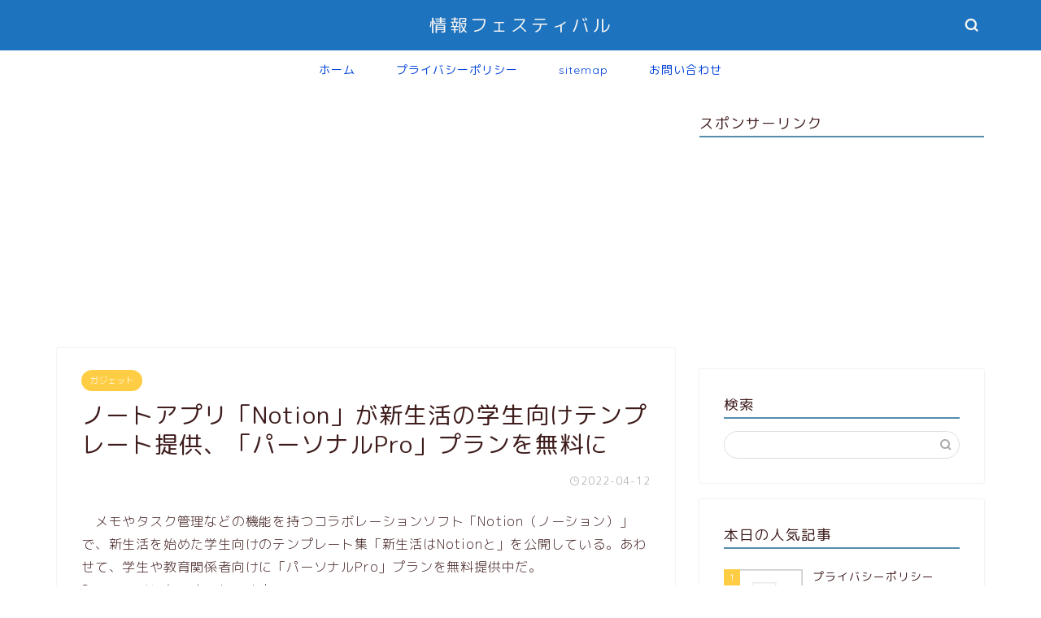

--- FILE ---
content_type: text/html; charset=UTF-8
request_url: https://njokifestival.com/?p=20586
body_size: 13968
content:
<!DOCTYPE html>
<html lang="ja">
<head prefix="og: http://ogp.me/ns# fb: http://ogp.me/ns/fb# article: http://ogp.me/ns/article#">
<meta charset="utf-8">
<meta http-equiv="X-UA-Compatible" content="IE=edge">
<meta name="viewport" content="width=device-width, initial-scale=1">
<!-- ここからOGP -->
<meta property="og:type" content="blog">
<meta property="og:title" content="ノートアプリ「Notion」が新生活の学生向けテンプレート提供、「パーソナルPro」プランを無料に　｜情報フェスティバル"> 
<meta property="og:url" content="https://njokifestival.com/?p=20586"> 
<meta property="og:description" content="　メモやタスク管理などの機能を持つコラボレーションソフト「Notion（ノーション）」で、新生活を始めた学生向けのテンプ"> 
<meta property="og:image" content="https://njokifestival.com/wp-content/themes/jin/img/noimg.png">
<meta property="og:site_name" content="情報フェスティバル">
<meta property="fb:admins" content="">
<meta name="twitter:card" content="summary">
<!-- ここまでOGP --> 

<meta name="description" itemprop="description" content="　メモやタスク管理などの機能を持つコラボレーションソフト「Notion（ノーション）」で、新生活を始めた学生向けのテンプ" >

<title>ノートアプリ「Notion」が新生活の学生向けテンプレート提供、「パーソナルPro」プランを無料に　｜情報フェスティバル</title>
<link rel='dns-prefetch' href='//ajax.googleapis.com' />
<link rel='dns-prefetch' href='//cdnjs.cloudflare.com' />
<link rel='dns-prefetch' href='//use.fontawesome.com' />
<link rel='dns-prefetch' href='//s.w.org' />
<link rel="alternate" type="application/rss+xml" title="情報フェスティバル &raquo; フィード" href="https://njokifestival.com/?feed=rss2" />
<link rel="alternate" type="application/rss+xml" title="情報フェスティバル &raquo; コメントフィード" href="https://njokifestival.com/?feed=comments-rss2" />
<link rel="alternate" type="application/rss+xml" title="情報フェスティバル &raquo; ノートアプリ「Notion」が新生活の学生向けテンプレート提供、「パーソナルPro」プランを無料に　 のコメントのフィード" href="https://njokifestival.com/?feed=rss2&#038;p=20586" />
		<script type="text/javascript">
			window._wpemojiSettings = {"baseUrl":"https:\/\/s.w.org\/images\/core\/emoji\/12.0.0-1\/72x72\/","ext":".png","svgUrl":"https:\/\/s.w.org\/images\/core\/emoji\/12.0.0-1\/svg\/","svgExt":".svg","source":{"concatemoji":"https:\/\/njokifestival.com\/wp-includes\/js\/wp-emoji-release.min.js?ver=5.4.18"}};
			/*! This file is auto-generated */
			!function(e,a,t){var n,r,o,i=a.createElement("canvas"),p=i.getContext&&i.getContext("2d");function s(e,t){var a=String.fromCharCode;p.clearRect(0,0,i.width,i.height),p.fillText(a.apply(this,e),0,0);e=i.toDataURL();return p.clearRect(0,0,i.width,i.height),p.fillText(a.apply(this,t),0,0),e===i.toDataURL()}function c(e){var t=a.createElement("script");t.src=e,t.defer=t.type="text/javascript",a.getElementsByTagName("head")[0].appendChild(t)}for(o=Array("flag","emoji"),t.supports={everything:!0,everythingExceptFlag:!0},r=0;r<o.length;r++)t.supports[o[r]]=function(e){if(!p||!p.fillText)return!1;switch(p.textBaseline="top",p.font="600 32px Arial",e){case"flag":return s([127987,65039,8205,9895,65039],[127987,65039,8203,9895,65039])?!1:!s([55356,56826,55356,56819],[55356,56826,8203,55356,56819])&&!s([55356,57332,56128,56423,56128,56418,56128,56421,56128,56430,56128,56423,56128,56447],[55356,57332,8203,56128,56423,8203,56128,56418,8203,56128,56421,8203,56128,56430,8203,56128,56423,8203,56128,56447]);case"emoji":return!s([55357,56424,55356,57342,8205,55358,56605,8205,55357,56424,55356,57340],[55357,56424,55356,57342,8203,55358,56605,8203,55357,56424,55356,57340])}return!1}(o[r]),t.supports.everything=t.supports.everything&&t.supports[o[r]],"flag"!==o[r]&&(t.supports.everythingExceptFlag=t.supports.everythingExceptFlag&&t.supports[o[r]]);t.supports.everythingExceptFlag=t.supports.everythingExceptFlag&&!t.supports.flag,t.DOMReady=!1,t.readyCallback=function(){t.DOMReady=!0},t.supports.everything||(n=function(){t.readyCallback()},a.addEventListener?(a.addEventListener("DOMContentLoaded",n,!1),e.addEventListener("load",n,!1)):(e.attachEvent("onload",n),a.attachEvent("onreadystatechange",function(){"complete"===a.readyState&&t.readyCallback()})),(n=t.source||{}).concatemoji?c(n.concatemoji):n.wpemoji&&n.twemoji&&(c(n.twemoji),c(n.wpemoji)))}(window,document,window._wpemojiSettings);
		</script>
		<style type="text/css">
img.wp-smiley,
img.emoji {
	display: inline !important;
	border: none !important;
	box-shadow: none !important;
	height: 1em !important;
	width: 1em !important;
	margin: 0 .07em !important;
	vertical-align: -0.1em !important;
	background: none !important;
	padding: 0 !important;
}
</style>
	<link rel='stylesheet' id='wp-block-library-css'  href='https://njokifestival.com/wp-includes/css/dist/block-library/style.min.css?ver=5.4.18' type='text/css' media='all' />
<style id='wp-block-library-inline-css' type='text/css'>
.has-text-align-justify{text-align:justify;}
</style>
<link rel='stylesheet' id='quads-style-css-css'  href='https://njokifestival.com/wp-content/plugins/quick-adsense-reloaded/includes/gutenberg/dist/blocks.style.build.css?ver=2.0.1' type='text/css' media='all' />
<link rel='stylesheet' id='contact-form-7-css'  href='https://njokifestival.com/wp-content/plugins/contact-form-7/includes/css/styles.css?ver=5.1.7' type='text/css' media='all' />
<link rel='stylesheet' id='featured-image-generator-css'  href='https://njokifestival.com/wp-content/plugins/featured-image-generator/public/css/featured-image-generator-public.css?ver=1.0.0' type='text/css' media='all' />
<link rel='stylesheet' id='toc-screen-css'  href='https://njokifestival.com/wp-content/plugins/table-of-contents-plus/screen.min.css?ver=2002' type='text/css' media='all' />
<link rel='stylesheet' id='parent-style-css'  href='https://njokifestival.com/wp-content/themes/jin/style.css?ver=5.4.18' type='text/css' media='all' />
<link rel='stylesheet' id='theme-style-css'  href='https://njokifestival.com/wp-content/themes/jin-child/style.css?ver=5.4.18' type='text/css' media='all' />
<link rel='stylesheet' id='fontawesome-style-css'  href='https://use.fontawesome.com/releases/v5.6.3/css/all.css?ver=5.4.18' type='text/css' media='all' />
<link rel='stylesheet' id='swiper-style-css'  href='https://cdnjs.cloudflare.com/ajax/libs/Swiper/4.0.7/css/swiper.min.css?ver=5.4.18' type='text/css' media='all' />
<link rel='stylesheet' id='jetpack_css-css'  href='https://njokifestival.com/wp-content/plugins/jetpack/css/jetpack.css?ver=8.5.3' type='text/css' media='all' />
<script type='text/javascript' src='https://ajax.googleapis.com/ajax/libs/jquery/1.12.4/jquery.min.js?ver=5.4.18'></script>
<script type='text/javascript' src='https://njokifestival.com/wp-content/plugins/featured-image-generator/public/js/featured-image-generator-public.js?ver=1.0.0'></script>
<link rel='https://api.w.org/' href='https://njokifestival.com/index.php?rest_route=/' />
<link rel='shortlink' href='https://njokifestival.com/?p=20586' />
<link rel="alternate" type="application/json+oembed" href="https://njokifestival.com/index.php?rest_route=%2Foembed%2F1.0%2Fembed&#038;url=https%3A%2F%2Fnjokifestival.com%2F%3Fp%3D20586" />
<link rel="alternate" type="text/xml+oembed" href="https://njokifestival.com/index.php?rest_route=%2Foembed%2F1.0%2Fembed&#038;url=https%3A%2F%2Fnjokifestival.com%2F%3Fp%3D20586&#038;format=xml" />
<meta name="generator" content="Site Kit by Google 1.8.1" /><meta http-equiv="Content-type" content="text/html; charset=utf-8" /><link rel='canonical' href='https://internet.watch.impress.co.jp/docs/news/1401953.html' /><style type='text/css'>img#wpstats{display:none}</style>	<style type="text/css">
		#wrapper{
							background-color: #fff;
				background-image: url();
					}
		.related-entry-headline-text span:before,
		#comment-title span:before,
		#reply-title span:before{
			background-color: #568cad;
			border-color: #568cad!important;
		}
		
		#breadcrumb:after,
		#page-top a{	
			background-color: #1e73be;
		}
				footer{
			background-color: #1e73be;
		}
		.footer-inner a,
		#copyright,
		#copyright-center{
			border-color: #fff!important;
			color: #fff!important;
		}
		#footer-widget-area
		{
			border-color: #fff!important;
		}
				.page-top-footer a{
			color: #1e73be!important;
		}
				#breadcrumb ul li,
		#breadcrumb ul li a{
			color: #1e73be!important;
		}
		
		body,
		a,
		a:link,
		a:visited,
		.my-profile,
		.widgettitle,
		.tabBtn-mag label{
			color: #3f1c1c;
		}
		a:hover{
			color: #008db7;
		}
						.widget_nav_menu ul > li > a:before,
		.widget_categories ul > li > a:before,
		.widget_pages ul > li > a:before,
		.widget_recent_entries ul > li > a:before,
		.widget_archive ul > li > a:before,
		.widget_archive form:after,
		.widget_categories form:after,
		.widget_nav_menu ul > li > ul.sub-menu > li > a:before,
		.widget_categories ul > li > .children > li > a:before,
		.widget_pages ul > li > .children > li > a:before,
		.widget_nav_menu ul > li > ul.sub-menu > li > ul.sub-menu li > a:before,
		.widget_categories ul > li > .children > li > .children li > a:before,
		.widget_pages ul > li > .children > li > .children li > a:before{
			color: #568cad;
		}
		.widget_nav_menu ul .sub-menu .sub-menu li a:before{
			background-color: #3f1c1c!important;
		}
		footer .footer-widget,
		footer .footer-widget a,
		footer .footer-widget ul li,
		.footer-widget.widget_nav_menu ul > li > a:before,
		.footer-widget.widget_categories ul > li > a:before,
		.footer-widget.widget_recent_entries ul > li > a:before,
		.footer-widget.widget_pages ul > li > a:before,
		.footer-widget.widget_archive ul > li > a:before,
		footer .widget_tag_cloud .tagcloud a:before{
			color: #fff!important;
			border-color: #fff!important;
		}
		footer .footer-widget .widgettitle{
			color: #fff!important;
			border-color: #ffcd44!important;
		}
		footer .widget_nav_menu ul .children .children li a:before,
		footer .widget_categories ul .children .children li a:before,
		footer .widget_nav_menu ul .sub-menu .sub-menu li a:before{
			background-color: #fff!important;
		}
		#drawernav a:hover,
		.post-list-title,
		#prev-next p,
		#toc_container .toc_list li a{
			color: #3f1c1c!important;
		}
		
		#header-box{
			background-color: #1e73be;
		}
						@media (min-width: 768px) {
		#header-box .header-box10-bg:before,
		#header-box .header-box11-bg:before{
			border-radius: 2px;
		}
		}
										@media (min-width: 768px) {
			.top-image-meta{
				margin-top: calc(0px - 30px);
			}
		}
		@media (min-width: 1200px) {
			.top-image-meta{
				margin-top: calc(0px);
			}
		}
				.pickup-contents:before{
			background-color: #1e73be!important;
		}
		
		.main-image-text{
			color: #555;
		}
		.main-image-text-sub{
			color: #555;
		}
		
						#site-info{
			padding-top: 15px!important;
			padding-bottom: 15px!important;
		}
				
		#site-info span a{
			color: #f4f4f4!important;
		}
		
				#headmenu .headsns .line a svg{
			fill: #f4f4f4!important;
		}
		#headmenu .headsns a,
		#headmenu{
			color: #f4f4f4!important;
			border-color:#f4f4f4!important;
		}
						.profile-follow .line-sns a svg{
			fill: #568cad!important;
		}
		.profile-follow .line-sns a:hover svg{
			fill: #ffcd44!important;
		}
		.profile-follow a{
			color: #568cad!important;
			border-color:#568cad!important;
		}
		.profile-follow a:hover,
		#headmenu .headsns a:hover{
			color:#ffcd44!important;
			border-color:#ffcd44!important;
		}
				.search-box:hover{
			color:#ffcd44!important;
			border-color:#ffcd44!important;
		}
				#header #headmenu .headsns .line a:hover svg{
			fill:#ffcd44!important;
		}
		.cps-icon-bar,
		#navtoggle:checked + .sp-menu-open .cps-icon-bar{
			background-color: #f4f4f4;
		}
		#nav-container{
			background-color: #fff;
		}
		.menu-box .menu-item svg{
			fill:#0041d8;
		}
		#drawernav ul.menu-box > li > a,
		#drawernav2 ul.menu-box > li > a,
		#drawernav3 ul.menu-box > li > a,
		#drawernav4 ul.menu-box > li > a,
		#drawernav5 ul.menu-box > li > a,
		#drawernav ul.menu-box > li.menu-item-has-children:after,
		#drawernav2 ul.menu-box > li.menu-item-has-children:after,
		#drawernav3 ul.menu-box > li.menu-item-has-children:after,
		#drawernav4 ul.menu-box > li.menu-item-has-children:after,
		#drawernav5 ul.menu-box > li.menu-item-has-children:after{
			color: #0041d8!important;
		}
		#drawernav ul.menu-box li a,
		#drawernav2 ul.menu-box li a,
		#drawernav3 ul.menu-box li a,
		#drawernav4 ul.menu-box li a,
		#drawernav5 ul.menu-box li a{
			font-size: 14px!important;
		}
		#drawernav3 ul.menu-box > li{
			color: #3f1c1c!important;
		}
		#drawernav4 .menu-box > .menu-item > a:after,
		#drawernav3 .menu-box > .menu-item > a:after,
		#drawernav .menu-box > .menu-item > a:after{
			background-color: #0041d8!important;
		}
		#drawernav2 .menu-box > .menu-item:hover,
		#drawernav5 .menu-box > .menu-item:hover{
			border-top-color: #568cad!important;
		}
				.cps-info-bar a{
			background-color: #ffcd44!important;
		}
				@media (min-width: 768px) {
			.post-list-mag .post-list-item:not(:nth-child(2n)){
				margin-right: 2.6%;
			}
		}
				@media (min-width: 768px) {
			#tab-1:checked ~ .tabBtn-mag li [for="tab-1"]:after,
			#tab-2:checked ~ .tabBtn-mag li [for="tab-2"]:after,
			#tab-3:checked ~ .tabBtn-mag li [for="tab-3"]:after,
			#tab-4:checked ~ .tabBtn-mag li [for="tab-4"]:after{
				border-top-color: #568cad!important;
			}
			.tabBtn-mag label{
				border-bottom-color: #568cad!important;
			}
		}
		#tab-1:checked ~ .tabBtn-mag li [for="tab-1"],
		#tab-2:checked ~ .tabBtn-mag li [for="tab-2"],
		#tab-3:checked ~ .tabBtn-mag li [for="tab-3"],
		#tab-4:checked ~ .tabBtn-mag li [for="tab-4"],
		#prev-next a.next:after,
		#prev-next a.prev:after,
		.more-cat-button a:hover span:before{
			background-color: #568cad!important;
		}
		

		.swiper-slide .post-list-cat,
		.post-list-mag .post-list-cat,
		.post-list-mag3col .post-list-cat,
		.post-list-mag-sp1col .post-list-cat,
		.swiper-pagination-bullet-active,
		.pickup-cat,
		.post-list .post-list-cat,
		#breadcrumb .bcHome a:hover span:before,
		.popular-item:nth-child(1) .pop-num,
		.popular-item:nth-child(2) .pop-num,
		.popular-item:nth-child(3) .pop-num{
			background-color: #ffcd44!important;
		}
		.sidebar-btn a,
		.profile-sns-menu{
			background-color: #ffcd44!important;
		}
		.sp-sns-menu a,
		.pickup-contents-box a:hover .pickup-title{
			border-color: #568cad!important;
			color: #568cad!important;
		}
				.pro-line svg{
			fill: #568cad!important;
		}
		.cps-post-cat a,
		.meta-cat,
		.popular-cat{
			background-color: #ffcd44!important;
			border-color: #ffcd44!important;
		}
		.tagicon,
		.tag-box a,
		#toc_container .toc_list > li,
		#toc_container .toc_title{
			color: #568cad!important;
		}
		.widget_tag_cloud a::before{
			color: #3f1c1c!important;
		}
		.tag-box a,
		#toc_container:before{
			border-color: #568cad!important;
		}
		.cps-post-cat a:hover{
			color: #008db7!important;
		}
		.pagination li:not([class*="current"]) a:hover,
		.widget_tag_cloud a:hover{
			background-color: #568cad!important;
		}
		.pagination li:not([class*="current"]) a:hover{
			opacity: 0.5!important;
		}
		.pagination li.current a{
			background-color: #568cad!important;
			border-color: #568cad!important;
		}
		.nextpage a:hover span {
			color: #568cad!important;
			border-color: #568cad!important;
		}
		.cta-content:before{
			background-color: #6FBFCA!important;
		}
		.cta-text,
		.info-title{
			color: #fff!important;
		}
		#footer-widget-area.footer_style1 .widgettitle{
			border-color: #ffcd44!important;
		}
		.sidebar_style1 .widgettitle,
		.sidebar_style5 .widgettitle{
			border-color: #568cad!important;
		}
		.sidebar_style2 .widgettitle,
		.sidebar_style4 .widgettitle,
		.sidebar_style6 .widgettitle,
		#home-bottom-widget .widgettitle,
		#home-top-widget .widgettitle,
		#post-bottom-widget .widgettitle,
		#post-top-widget .widgettitle{
			background-color: #568cad!important;
		}
		#home-bottom-widget .widget_search .search-box input[type="submit"],
		#home-top-widget .widget_search .search-box input[type="submit"],
		#post-bottom-widget .widget_search .search-box input[type="submit"],
		#post-top-widget .widget_search .search-box input[type="submit"]{
			background-color: #ffcd44!important;
		}
		
		.tn-logo-size{
			font-size: 160%!important;
		}
		@media (min-width: 768px) {
		.tn-logo-size img{
			width: calc(160%*2.2)!important;
		}
		}
		@media (min-width: 1200px) {
		.tn-logo-size img{
			width: 160%!important;
		}
		}
		.sp-logo-size{
			font-size: 100%!important;
		}
		.sp-logo-size img{
			width: 100%!important;
		}
				.cps-post-main ul > li:before,
		.cps-post-main ol > li:before{
			background-color: #ffcd44!important;
		}
		.profile-card .profile-title{
			background-color: #568cad!important;
		}
		.profile-card{
			border-color: #568cad!important;
		}
		.cps-post-main a{
			color:#008db7;
		}
		.cps-post-main .marker{
			background: -webkit-linear-gradient( transparent 60%, #ffcedb 0% ) ;
			background: linear-gradient( transparent 60%, #ffcedb 0% ) ;
		}
		.cps-post-main .marker2{
			background: -webkit-linear-gradient( transparent 60%, #a9eaf2 0% ) ;
			background: linear-gradient( transparent 60%, #a9eaf2 0% ) ;
		}
		
		
		.simple-box1{
			border-color:#ef9b9b!important;
		}
		.simple-box2{
			border-color:#f2bf7d!important;
		}
		.simple-box3{
			border-color:#b5e28a!important;
		}
		.simple-box4{
			border-color:#7badd8!important;
		}
		.simple-box4:before{
			background-color: #7badd8;
		}
		.simple-box5{
			border-color:#e896c7!important;
		}
		.simple-box5:before{
			background-color: #e896c7;
		}
		.simple-box6{
			background-color:#fffdef!important;
		}
		.simple-box7{
			border-color:#def1f9!important;
		}
		.simple-box7:before{
			background-color:#def1f9!important;
		}
		.simple-box8{
			border-color:#96ddc1!important;
		}
		.simple-box8:before{
			background-color:#96ddc1!important;
		}
		.simple-box9:before{
			background-color:#e1c0e8!important;
		}
				.simple-box9:after{
			border-color:#e1c0e8 #e1c0e8 #fff #fff!important;
		}
				
		.kaisetsu-box1:before,
		.kaisetsu-box1-title{
			background-color:#ffb49e!important;
		}
		.kaisetsu-box2{
			border-color:#89c2f4!important;
		}
		.kaisetsu-box2-title{
			background-color:#89c2f4!important;
		}
		.kaisetsu-box4{
			border-color:#ea91a9!important;
		}
		.kaisetsu-box4-title{
			background-color:#ea91a9!important;
		}
		.kaisetsu-box5:before{
			background-color:#57b3ba!important;
		}
		.kaisetsu-box5-title{
			background-color:#57b3ba!important;
		}
		
		.concept-box1{
			border-color:#85db8f!important;
		}
		.concept-box1:after{
			background-color:#85db8f!important;
		}
		.concept-box1:before{
			content:"ポイント"!important;
			color:#85db8f!important;
		}
		.concept-box2{
			border-color:#f7cf6a!important;
		}
		.concept-box2:after{
			background-color:#f7cf6a!important;
		}
		.concept-box2:before{
			content:"注意点"!important;
			color:#f7cf6a!important;
		}
		.concept-box3{
			border-color:#86cee8!important;
		}
		.concept-box3:after{
			background-color:#86cee8!important;
		}
		.concept-box3:before{
			content:"良い例"!important;
			color:#86cee8!important;
		}
		.concept-box4{
			border-color:#ed8989!important;
		}
		.concept-box4:after{
			background-color:#ed8989!important;
		}
		.concept-box4:before{
			content:"悪い例"!important;
			color:#ed8989!important;
		}
		.concept-box5{
			border-color:#9e9e9e!important;
		}
		.concept-box5:after{
			background-color:#9e9e9e!important;
		}
		.concept-box5:before{
			content:"参考"!important;
			color:#9e9e9e!important;
		}
		.concept-box6{
			border-color:#8eaced!important;
		}
		.concept-box6:after{
			background-color:#8eaced!important;
		}
		.concept-box6:before{
			content:"メモ"!important;
			color:#8eaced!important;
		}
		
		.innerlink-box1,
		.blog-card{
			border-color:#73bc9b!important;
		}
		.innerlink-box1-title{
			background-color:#73bc9b!important;
			border-color:#73bc9b!important;
		}
		.innerlink-box1:before,
		.blog-card-hl-box{
			background-color:#73bc9b!important;
		}
				
		.jin-ac-box01-title::after{
			color: #568cad;
		}
		
		.color-button01 a,
		.color-button01 a:hover,
		.color-button01:before{
			background-color: #008db7!important;
		}
		.top-image-btn-color a,
		.top-image-btn-color a:hover,
		.top-image-btn-color:before{
			background-color: #ffcd44!important;
		}
		.color-button02 a,
		.color-button02 a:hover,
		.color-button02:before{
			background-color: #d9333f!important;
		}
		
		.color-button01-big a,
		.color-button01-big a:hover,
		.color-button01-big:before{
			background-color: #3296d1!important;
		}
		.color-button01-big a,
		.color-button01-big:before{
			border-radius: 5px!important;
		}
		.color-button01-big a{
			padding-top: 20px!important;
			padding-bottom: 20px!important;
		}
		
		.color-button02-big a,
		.color-button02-big a:hover,
		.color-button02-big:before{
			background-color: #83d159!important;
		}
		.color-button02-big a,
		.color-button02-big:before{
			border-radius: 5px!important;
		}
		.color-button02-big a{
			padding-top: 20px!important;
			padding-bottom: 20px!important;
		}
				.color-button01-big{
			width: 75%!important;
		}
		.color-button02-big{
			width: 75%!important;
		}
				
		
					.top-image-btn-color:before,
			.color-button01:before,
			.color-button02:before,
			.color-button01-big:before,
			.color-button02-big:before{
				bottom: -1px;
				left: -1px;
				width: 100%;
				height: 100%;
				border-radius: 6px;
				box-shadow: 0px 1px 5px 0px rgba(0, 0, 0, 0.25);
				-webkit-transition: all .4s;
				transition: all .4s;
			}
			.top-image-btn-color a:hover,
			.color-button01 a:hover,
			.color-button02 a:hover,
			.color-button01-big a:hover,
			.color-button02-big a:hover{
				-webkit-transform: translateY(2px);
				transform: translateY(2px);
				-webkit-filter: brightness(0.95);
				 filter: brightness(0.95);
			}
			.top-image-btn-color:hover:before,
			.color-button01:hover:before,
			.color-button02:hover:before,
			.color-button01-big:hover:before,
			.color-button02-big:hover:before{
				-webkit-transform: translateY(2px);
				transform: translateY(2px);
				box-shadow: none!important;
			}
				
		.h2-style01 h2,
		.h2-style02 h2:before,
		.h2-style03 h2,
		.h2-style04 h2:before,
		.h2-style05 h2,
		.h2-style07 h2:before,
		.h2-style07 h2:after,
		.h3-style03 h3:before,
		.h3-style02 h3:before,
		.h3-style05 h3:before,
		.h3-style07 h3:before,
		.h2-style08 h2:after,
		.h2-style10 h2:before,
		.h2-style10 h2:after,
		.h3-style02 h3:after,
		.h4-style02 h4:before{
			background-color: #568cad!important;
		}
		.h3-style01 h3,
		.h3-style04 h3,
		.h3-style05 h3,
		.h3-style06 h3,
		.h4-style01 h4,
		.h2-style02 h2,
		.h2-style08 h2,
		.h2-style08 h2:before,
		.h2-style09 h2,
		.h4-style03 h4{
			border-color: #568cad!important;
		}
		.h2-style05 h2:before{
			border-top-color: #568cad!important;
		}
		.h2-style06 h2:before,
		.sidebar_style3 .widgettitle:after{
			background-image: linear-gradient(
				-45deg,
				transparent 25%,
				#568cad 25%,
				#568cad 50%,
				transparent 50%,
				transparent 75%,
				#568cad 75%,
				#568cad			);
		}
				.jin-h2-icons.h2-style02 h2 .jic:before,
		.jin-h2-icons.h2-style04 h2 .jic:before,
		.jin-h2-icons.h2-style06 h2 .jic:before,
		.jin-h2-icons.h2-style07 h2 .jic:before,
		.jin-h2-icons.h2-style08 h2 .jic:before,
		.jin-h2-icons.h2-style09 h2 .jic:before,
		.jin-h2-icons.h2-style10 h2 .jic:before,
		.jin-h3-icons.h3-style01 h3 .jic:before,
		.jin-h3-icons.h3-style02 h3 .jic:before,
		.jin-h3-icons.h3-style03 h3 .jic:before,
		.jin-h3-icons.h3-style04 h3 .jic:before,
		.jin-h3-icons.h3-style05 h3 .jic:before,
		.jin-h3-icons.h3-style06 h3 .jic:before,
		.jin-h3-icons.h3-style07 h3 .jic:before,
		.jin-h4-icons.h4-style01 h4 .jic:before,
		.jin-h4-icons.h4-style02 h4 .jic:before,
		.jin-h4-icons.h4-style03 h4 .jic:before,
		.jin-h4-icons.h4-style04 h4 .jic:before{
			color:#568cad;
		}
		
		@media all and (-ms-high-contrast:none){
			*::-ms-backdrop, .color-button01:before,
			.color-button02:before,
			.color-button01-big:before,
			.color-button02-big:before{
				background-color: #595857!important;
			}
		}
		
		.jin-lp-h2 h2,
		.jin-lp-h2 h2{
			background-color: transparent!important;
			border-color: transparent!important;
			color: #3f1c1c!important;
		}
		.jincolumn-h3style2{
			border-color:#568cad!important;
		}
		.jinlph2-style1 h2:first-letter{
			color:#568cad!important;
		}
		.jinlph2-style2 h2,
		.jinlph2-style3 h2{
			border-color:#568cad!important;
		}
		.jin-photo-title .jin-fusen1-down,
		.jin-photo-title .jin-fusen1-even,
		.jin-photo-title .jin-fusen1-up{
			border-left-color:#568cad;
		}
		.jin-photo-title .jin-fusen2,
		.jin-photo-title .jin-fusen3{
			background-color:#568cad;
		}
		.jin-photo-title .jin-fusen2:before,
		.jin-photo-title .jin-fusen3:before {
			border-top-color: #568cad;
		}
		
		
	</style>
<style type="text/css">.recentcomments a{display:inline !important;padding:0 !important;margin:0 !important;}</style>
<!-- Jetpack Open Graph Tags -->
<meta property="og:type" content="article" />
<meta property="og:title" content="ノートアプリ「Notion」が新生活の学生向けテンプレート提供、「パーソナルPro」プランを無料に　" />
<meta property="og:url" content="https://njokifestival.com/?p=20586" />
<meta property="og:description" content="　メモやタスク管理などの機能を持つコラボレーションソフト「Notion（ノーション）」で、新生活を始めた学生向&hellip;" />
<meta property="article:published_time" content="2022-04-11T21:30:00+00:00" />
<meta property="article:modified_time" content="2022-04-11T21:30:00+00:00" />
<meta property="og:site_name" content="情報フェスティバル" />
<meta property="og:image" content="https://njokifestival.com/wp-content/uploads/2020/05/cropped-laptop-2838921_640.jpg" />
<meta property="og:image:width" content="512" />
<meta property="og:image:height" content="512" />
<meta property="og:locale" content="ja_JP" />
<meta name="twitter:creator" content="@njokifes" />
<meta name="twitter:site" content="@njokifes" />
<meta name="twitter:text:title" content="ノートアプリ「Notion」が新生活の学生向けテンプレート提供、「パーソナルPro」プランを無料に　" />
<meta name="twitter:image" content="https://njokifestival.com/wp-content/uploads/2020/05/cropped-laptop-2838921_640-270x270.jpg" />
<meta name="twitter:card" content="summary" />

<!-- End Jetpack Open Graph Tags -->
<link rel="icon" href="https://njokifestival.com/wp-content/uploads/2020/05/cropped-laptop-2838921_640-32x32.jpg" sizes="32x32" />
<link rel="icon" href="https://njokifestival.com/wp-content/uploads/2020/05/cropped-laptop-2838921_640-192x192.jpg" sizes="192x192" />
<link rel="apple-touch-icon" href="https://njokifestival.com/wp-content/uploads/2020/05/cropped-laptop-2838921_640-180x180.jpg" />
<meta name="msapplication-TileImage" content="https://njokifestival.com/wp-content/uploads/2020/05/cropped-laptop-2838921_640-270x270.jpg" />
	
<!--カエレバCSS-->
<!--アプリーチCSS-->

<!-- Global site tag (gtag.js) - Google Analytics -->
<script async src="https://www.googletagmanager.com/gtag/js?id=UA-165988733-1"></script>
<script>
  window.dataLayer = window.dataLayer || [];
  function gtag(){dataLayer.push(arguments);}
  gtag('js', new Date());

  gtag('config', 'UA-165988733-1');
</script>
</head>
<body class="post-template-default single single-post postid-20586 single-format-standard" id="rm-style">
<div id="wrapper">

		
	<div id="scroll-content" class="animate">
	
		<!--ヘッダー-->

								
<div id="header-box" class="tn_on header-box animate">
	<div id="header" class="header-type2 header animate">
		
		<div id="site-info" class="ef">
												<span class="tn-logo-size"><a href='https://njokifestival.com/' title='情報フェスティバル' rel='home'>情報フェスティバル</a></span>
									</div>

	
				<div id="headmenu">
			<span class="headsns tn_sns_on">
																	
									

			</span>
			<span class="headsearch tn_search_on">
				<form class="search-box" role="search" method="get" id="searchform" action="https://njokifestival.com/">
	<input type="search" placeholder="" class="text search-text" value="" name="s" id="s">
	<input type="submit" id="searchsubmit" value="&#xe931;">
</form>
			</span>
		</div>
		
	</div>
	
		
</div>


		
	<!--グローバルナビゲーション layout1-->
				<div id="nav-container" class="header-style4-animate animate">
			<div id="drawernav" class="ef">
				<nav class="fixed-content"><ul class="menu-box"><li class="menu-item menu-item-type-custom menu-item-object-custom menu-item-home menu-item-1222"><a href="https://njokifestival.com/">ホーム</a></li>
<li class="menu-item menu-item-type-post_type menu-item-object-page menu-item-privacy-policy menu-item-1223"><a href="https://njokifestival.com/?page_id=3">プライバシーポリシー</a></li>
<li class="menu-item menu-item-type-post_type menu-item-object-page menu-item-1224"><a href="https://njokifestival.com/?page_id=24">sitemap</a></li>
<li class="menu-item menu-item-type-post_type menu-item-object-page menu-item-1225"><a href="https://njokifestival.com/?page_id=21">お問い合わせ</a></li>
</ul></nav>			</div>
		</div>
				<!--グローバルナビゲーション layout1-->
	
			<!--ヘッダー画像-->
																				<!--ヘッダー画像-->
			
		<!--ヘッダー-->

		<div class="clearfix"></div>

			
														
		
	<div id="contents">

		<!--メインコンテンツ-->
			<main id="main-contents" class="main-contents article_style1 animate" itemprop="mainContentOfPage">
				
								<div id="post-top-widget">
				<div id="custom_html-3" class="widget_text widget widget_custom_html"><div class="textwidget custom-html-widget"><!-- admax -->
<script src="https://adm.shinobi.jp/s/021e1b9c261b1866d07086630a50bf53"></script>
<!-- admax -->

<!-- admax -->
<script src="https://adm.shinobi.jp/s/991c87506134f990ef21f91c10d22ca1"></script>
<!-- admax --></div></div>				</div>
								
				<section class="cps-post-box hentry">
																	<article class="cps-post">
							<header class="cps-post-header">
																<span class="cps-post-cat category-lifehack" itemprop="keywords"><a href="https://njokifestival.com/?cat=4" style="background-color:!important;">ガジェット</a></span>
																<h1 class="cps-post-title entry-title" itemprop="headline">ノートアプリ「Notion」が新生活の学生向けテンプレート提供、「パーソナルPro」プランを無料に　</h1>
								<div class="cps-post-meta vcard">
									<span class="writer fn" itemprop="author" itemscope itemtype="https://schema.org/Person"><span itemprop="name">wordpress01</span></span>
									<span class="cps-post-date-box">
												<span class="cps-post-date"><i class="jic jin-ifont-watch" aria-hidden="true"></i>&nbsp;<time class="entry-date date published updated" datetime="2022-04-12T06:30:00+09:00">2022-04-12</time></span>
										</span>
								</div>
								
							</header>
															<div class="cps-post-thumb" itemscope itemtype="https://schema.org/ImageObject">
																	</div>
																													
							<div class="cps-post-main-box">
								<div class="cps-post-main    h2-style01 h3-style01 h4-style01 entry-content  " itemprop="articleBody">

									<div class="clearfix"></div>
	
									<!--CusAds64--><p>　メモやタスク管理などの機能を持つコラボレーションソフト「Notion（ノーション）」で、新生活を始めた学生向けのテンプレート集「新生活はNotionと」を公開している。あわせて、学生や教育関係者向けに「パーソナルPro」プランを無料提供中だ。<br />
Source: インターネットwatch</p><!--CusAds65-->

									
																		
									
																		
									
									
									<div class="clearfix"></div>
<div class="adarea-box">
	</div>
									
																		<div class="related-ad-unit-area"></div>
																		
																			<div class="share sns-design-type01">
	<div class="sns">
		<ol>
			<!--ツイートボタン-->
							<li class="twitter"><a href="https://twitter.com/intent/tweet?url=https%3A%2F%2Fnjokifestival.com%2F%3Fp%3D20586&text=%E3%83%8E%E3%83%BC%E3%83%88%E3%82%A2%E3%83%97%E3%83%AA%E3%80%8CNotion%E3%80%8D%E3%81%8C%E6%96%B0%E7%94%9F%E6%B4%BB%E3%81%AE%E5%AD%A6%E7%94%9F%E5%90%91%E3%81%91%E3%83%86%E3%83%B3%E3%83%97%E3%83%AC%E3%83%BC%E3%83%88%E6%8F%90%E4%BE%9B%E3%80%81%E3%80%8C%E3%83%91%E3%83%BC%E3%82%BD%E3%83%8A%E3%83%ABPro%E3%80%8D%E3%83%97%E3%83%A9%E3%83%B3%E3%82%92%E7%84%A1%E6%96%99%E3%81%AB%E3%80%80 - 情報フェスティバル&via=&tw_p=tweetbutton"><i class="jic jin-ifont-twitter"></i></a>
				</li>
						<!--Facebookボタン-->
							<li class="facebook">
				<a href="https://www.facebook.com/sharer.php?src=bm&u=https%3A%2F%2Fnjokifestival.com%2F%3Fp%3D20586&t=%E3%83%8E%E3%83%BC%E3%83%88%E3%82%A2%E3%83%97%E3%83%AA%E3%80%8CNotion%E3%80%8D%E3%81%8C%E6%96%B0%E7%94%9F%E6%B4%BB%E3%81%AE%E5%AD%A6%E7%94%9F%E5%90%91%E3%81%91%E3%83%86%E3%83%B3%E3%83%97%E3%83%AC%E3%83%BC%E3%83%88%E6%8F%90%E4%BE%9B%E3%80%81%E3%80%8C%E3%83%91%E3%83%BC%E3%82%BD%E3%83%8A%E3%83%ABPro%E3%80%8D%E3%83%97%E3%83%A9%E3%83%B3%E3%82%92%E7%84%A1%E6%96%99%E3%81%AB%E3%80%80 - 情報フェスティバル" onclick="javascript:window.open(this.href, '', 'menubar=no,toolbar=no,resizable=yes,scrollbars=yes,height=300,width=600');return false;"><i class="jic jin-ifont-facebook-t" aria-hidden="true"></i></a>
				</li>
						<!--はてブボタン-->
							<li class="hatebu">
				<a href="https://b.hatena.ne.jp/add?mode=confirm&url=https%3A%2F%2Fnjokifestival.com%2F%3Fp%3D20586" onclick="javascript:window.open(this.href, '', 'menubar=no,toolbar=no,resizable=yes,scrollbars=yes,height=400,width=510');return false;" ><i class="font-hatena"></i></a>
				</li>
						<!--Poketボタン-->
							<li class="pocket">
				<a href="https://getpocket.com/edit?url=https%3A%2F%2Fnjokifestival.com%2F%3Fp%3D20586&title=%E3%83%8E%E3%83%BC%E3%83%88%E3%82%A2%E3%83%97%E3%83%AA%E3%80%8CNotion%E3%80%8D%E3%81%8C%E6%96%B0%E7%94%9F%E6%B4%BB%E3%81%AE%E5%AD%A6%E7%94%9F%E5%90%91%E3%81%91%E3%83%86%E3%83%B3%E3%83%97%E3%83%AC%E3%83%BC%E3%83%88%E6%8F%90%E4%BE%9B%E3%80%81%E3%80%8C%E3%83%91%E3%83%BC%E3%82%BD%E3%83%8A%E3%83%ABPro%E3%80%8D%E3%83%97%E3%83%A9%E3%83%B3%E3%82%92%E7%84%A1%E6%96%99%E3%81%AB%E3%80%80 - 情報フェスティバル"><i class="jic jin-ifont-pocket" aria-hidden="true"></i></a>
				</li>
							<li class="line">
				<a href="https://line.me/R/msg/text/?https%3A%2F%2Fnjokifestival.com%2F%3Fp%3D20586"><i class="jic jin-ifont-line" aria-hidden="true"></i></a>
				</li>
		</ol>
	</div>
</div>

																		
									

															
								</div>
							</div>
						</article>
						
														</section>
				
								<div id="post-bottom-widget">
				<div id="custom_html-4" class="widget_text widget widget_custom_html"><div class="textwidget custom-html-widget"><!-- admax -->
<script src="https://adm.shinobi.jp/s/021e1b9c261b1866d07086630a50bf53"></script>
<!-- admax -->

<!-- admax -->
<script src="https://adm.shinobi.jp/s/991c87506134f990ef21f91c10d22ca1"></script>
<!-- admax --></div></div>				</div>
								
																
								
<div class="toppost-list-box-simple">
<section class="related-entry-section toppost-list-box-inner">
		<div class="related-entry-headline">
		<div class="related-entry-headline-text ef"><span class="fa-headline"><i class="jic jin-ifont-post" aria-hidden="true"></i>RELATED POST</span></div>
	</div>
				<div class="post-list basicstyle">
					<article class="post-list-item" itemscope itemtype="https://schema.org/BlogPosting">
	<a class="post-list-link" rel="bookmark" href="https://njokifestival.com/?p=13925" itemprop='mainEntityOfPage'>
		<div class="post-list-inner">
			<div class="post-list-thumb" itemprop="image" itemscope itemtype="https://schema.org/ImageObject">
															<img src="https://njokifestival.com/wp-content/themes/jin/img/noimg480.png" width="480" height="270" alt="no image" />
						<meta itemprop="url" content="https://njokifestival.com/wp-content/themes/jin/img/noimg320.png">
						<meta itemprop="width" content="480">
						<meta itemprop="height" content="270">
																	<span class="post-list-cat category-lifehack" style="background-color:!important;" itemprop="keywords">ガジェット</span>
							</div>
			<div class="post-list-meta vcard">
				<h2 class="post-list-title entry-title" itemprop="headline">自宅にいながら世界中をドライブ！ Googleマップ上を自動車で自由に走り回れるサービス【やじうまWatch】</h2>
								<span class="post-list-date date ef updated" itemprop="datePublished dateModified" datetime="2021-05-28" content="2021-05-28">2021-05-28</span>
								<span class="writer fn" itemprop="author" itemscope itemtype="https://schema.org/Person"><span itemprop="name">wordpress01</span></span>

				<div class="post-list-publisher" itemprop="publisher" itemscope itemtype="https://schema.org/Organization">
					<span itemprop="logo" itemscope itemtype="https://schema.org/ImageObject">
						<span itemprop="url"></span>
					</span>
					<span itemprop="name">情報フェスティバル</span>
				</div>
									<span class="post-list-desc" itemprop="description">　Googleマップ上を自動車で自由に走り回れるウェブサービスが面白いと話題だ。
Source: インターネットwatch&nbsp;…</span>
							</div>
		</div>
	</a>
</article>					<article class="post-list-item" itemscope itemtype="https://schema.org/BlogPosting">
	<a class="post-list-link" rel="bookmark" href="https://njokifestival.com/?p=19985" itemprop='mainEntityOfPage'>
		<div class="post-list-inner">
			<div class="post-list-thumb" itemprop="image" itemscope itemtype="https://schema.org/ImageObject">
															<img src="https://njokifestival.com/wp-content/themes/jin/img/noimg480.png" width="480" height="270" alt="no image" />
						<meta itemprop="url" content="https://njokifestival.com/wp-content/themes/jin/img/noimg320.png">
						<meta itemprop="width" content="480">
						<meta itemprop="height" content="270">
																	<span class="post-list-cat category-lifehack" style="background-color:!important;" itemprop="keywords">ガジェット</span>
							</div>
			<div class="post-list-meta vcard">
				<h2 class="post-list-title entry-title" itemprop="headline">伝説のPC「Amiga」付属の角型マウスに似たハイテクなマウス、Kickstarterで出資募集中【やじうまWatch】</h2>
								<span class="post-list-date date ef updated" itemprop="datePublished dateModified" datetime="2022-03-04" content="2022-03-04">2022-03-04</span>
								<span class="writer fn" itemprop="author" itemscope itemtype="https://schema.org/Person"><span itemprop="name">wordpress01</span></span>

				<div class="post-list-publisher" itemprop="publisher" itemscope itemtype="https://schema.org/Organization">
					<span itemprop="logo" itemscope itemtype="https://schema.org/ImageObject">
						<span itemprop="url"></span>
					</span>
					<span itemprop="name">情報フェスティバル</span>
				</div>
									<span class="post-list-desc" itemprop="description">　伝説のPC「Amiga」に付属していた角型マウスそっくりながら最新のテクノロジーを搭載した2ボタンマウスがKickstarterに登場して&nbsp;…</span>
							</div>
		</div>
	</a>
</article>					<article class="post-list-item" itemscope itemtype="https://schema.org/BlogPosting">
	<a class="post-list-link" rel="bookmark" href="https://njokifestival.com/?p=36032" itemprop='mainEntityOfPage'>
		<div class="post-list-inner">
			<div class="post-list-thumb" itemprop="image" itemscope itemtype="https://schema.org/ImageObject">
															<img src="https://njokifestival.com/wp-content/themes/jin/img/noimg480.png" width="480" height="270" alt="no image" />
						<meta itemprop="url" content="https://njokifestival.com/wp-content/themes/jin/img/noimg320.png">
						<meta itemprop="width" content="480">
						<meta itemprop="height" content="270">
																	<span class="post-list-cat category-lifehack" style="background-color:!important;" itemprop="keywords">ガジェット</span>
							</div>
			<div class="post-list-meta vcard">
				<h2 class="post-list-title entry-title" itemprop="headline">Wi-Fiルーターのシェアは「バッファロー」、総合満足度は「NEC」がトップに～MMD研究所調査　</h2>
								<span class="post-list-date date ef updated" itemprop="datePublished dateModified" datetime="2026-01-15" content="2026-01-15">2026-01-15</span>
								<span class="writer fn" itemprop="author" itemscope itemtype="https://schema.org/Person"><span itemprop="name"></span></span>

				<div class="post-list-publisher" itemprop="publisher" itemscope itemtype="https://schema.org/Organization">
					<span itemprop="logo" itemscope itemtype="https://schema.org/ImageObject">
						<span itemprop="url"></span>
					</span>
					<span itemprop="name">情報フェスティバル</span>
				</div>
									<span class="post-list-desc" itemprop="description">　MMDLabo株式会社（MMD研究所）は1月14日、「2025年Wi-Fiルーターのシェア・満足度調査」の結果を発表した。
Source&nbsp;…</span>
							</div>
		</div>
	</a>
</article>				</div>
	</section>
</div>
<div class="clearfix"></div>
	

									
				
				
					<div id="prev-next" class="clearfix">
		
					<a class="prev" href="https://njokifestival.com/?p=20583" title="【4月12日】本日発売! 今週のコンビニ新商品まとめ【セブン・ファミマ・ローソン】">
				<div class="metabox">
											<img src="https://njokifestival.com/wp-content/uploads/2022/04/matome_0412-1-320x180.jpeg" class="attachment-cps_thumbnails size-cps_thumbnails wp-post-image" alt="" srcset="https://njokifestival.com/wp-content/uploads/2022/04/matome_0412-1-320x180.jpeg 320w, https://njokifestival.com/wp-content/uploads/2022/04/matome_0412-1-300x169.jpeg 300w, https://njokifestival.com/wp-content/uploads/2022/04/matome_0412-1-1024x576.jpeg 1024w, https://njokifestival.com/wp-content/uploads/2022/04/matome_0412-1-768x432.jpeg 768w, https://njokifestival.com/wp-content/uploads/2022/04/matome_0412-1-640x360.jpeg 640w, https://njokifestival.com/wp-content/uploads/2022/04/matome_0412-1.jpeg 1280w" sizes="(max-width: 320px) 100vw, 320px" />										
					<p>【4月12日】本日発売! 今週のコンビニ新商品まとめ【セブン・ファミマ・...</p>
				</div>
			</a>
		

					<a class="next" href="https://njokifestival.com/?p=20585" title="【匠の部屋】vPro導入！で悩みがちな初期設定？「CTRL+Pの押し方」からWi-Fiの設定方法まで[Sponsored]">
				<div class="metabox">
					<p>【匠の部屋】vPro導入！で悩みがちな初期設定？「CTRL+Pの押し方」...</p>

											<img src="https://njokifestival.com/wp-content/themes/jin/img/noimg320.png" alt="NO IMAGE" title="NO IMAGE" />
									</div>
			</a>
		
	</div>
	<div class="clearfix"></div>
			</main>

		<!--サイドバー-->
<div id="sidebar" class="sideber sidebar_style1 animate" role="complementary" itemscope itemtype="https://schema.org/WPSideBar">
		
	<div id="custom_html-2" class="widget_text widget widget_custom_html"><div class="widgettitle ef">スポンサーリンク</div><div class="textwidget custom-html-widget"><!-- admax -->
<script src="https://adm.shinobi.jp/s/021e1b9c261b1866d07086630a50bf53"></script>
<!-- admax -->

<!-- admax -->
<script src="https://adm.shinobi.jp/s/991c87506134f990ef21f91c10d22ca1"></script>
<!-- admax --></div></div><div id="search-3" class="widget widget_search"><div class="widgettitle ef">検索</div><form class="search-box" role="search" method="get" id="searchform" action="https://njokifestival.com/">
	<input type="search" placeholder="" class="text search-text" value="" name="s" id="s">
	<input type="submit" id="searchsubmit" value="&#xe931;">
</form>
</div><div id="widget-popular-2" class="widget widget-popular"><div class="widgettitle ef">本日の人気記事</div>		<div id="new-entry-box">
				<ul>
												   				   										<li class="new-entry-item popular-item">
						<a href="https://njokifestival.com/?page_id=3" rel="bookmark">
							<div class="new-entry" itemprop="image" itemscope itemtype="https://schema.org/ImageObject">
								<figure class="eyecatch">
																			<img src="https://njokifestival.com/wp-content/themes/jin/img/noimg480.png" alt="no image" />
																	</figure>
								<span class="pop-num ef">1</span>
							</div>
							<div class="new-entry-item-meta">
								<h3 class="new-entry-item-title" itemprop="headline">プライバシーポリシー</h3>
							</div>
							                            <div class="popular-meta">
                                <div class="popular-count ef"><div><span>14564</span> view</div></div>
                                <div class="clearfix"></div>
                            </div>
													</a>
					</li>
					   										<li class="new-entry-item popular-item">
						<a href="https://njokifestival.com/?page_id=21" rel="bookmark">
							<div class="new-entry" itemprop="image" itemscope itemtype="https://schema.org/ImageObject">
								<figure class="eyecatch">
																			<img src="https://njokifestival.com/wp-content/themes/jin/img/noimg480.png" alt="no image" />
																	</figure>
								<span class="pop-num ef">2</span>
							</div>
							<div class="new-entry-item-meta">
								<h3 class="new-entry-item-title" itemprop="headline">お問い合わせ</h3>
							</div>
							                            <div class="popular-meta">
                                <div class="popular-count ef"><div><span>2008</span> view</div></div>
                                <div class="clearfix"></div>
                            </div>
													</a>
					</li>
					   										<li class="new-entry-item popular-item">
						<a href="https://njokifestival.com/?p=3171" rel="bookmark">
							<div class="new-entry" itemprop="image" itemscope itemtype="https://schema.org/ImageObject">
								<figure class="eyecatch">
																			<img src="https://njokifestival.com/wp-content/uploads/2020/07/68254-320x180.jpg" class="attachment-cps_thumbnails size-cps_thumbnails wp-post-image" alt="" />										<meta itemprop="url" content="https://njokifestival.com/wp-content/uploads/2020/07/68254-600x360.jpg">
										<meta itemprop="width" content="600">
										<meta itemprop="height" content="360">
																	</figure>
								<span class="pop-num ef">3</span>
							</div>
							<div class="new-entry-item-meta">
								<h3 class="new-entry-item-title" itemprop="headline">元・江上しほ「AV家族バレの瞬間」母から猛電話「もう知らない」 &#8211; SmartFLASH</h3>
							</div>
							                            <div class="popular-meta">
                                <div class="popular-count ef"><div><span>1785</span> view</div></div>
                                <div class="clearfix"></div>
                            </div>
													</a>
					</li>
					   										<li class="new-entry-item popular-item">
						<a href="https://njokifestival.com/?page_id=24" rel="bookmark">
							<div class="new-entry" itemprop="image" itemscope itemtype="https://schema.org/ImageObject">
								<figure class="eyecatch">
																			<img src="https://njokifestival.com/wp-content/themes/jin/img/noimg480.png" alt="no image" />
																	</figure>
								<span class="pop-num ef">4</span>
							</div>
							<div class="new-entry-item-meta">
								<h3 class="new-entry-item-title" itemprop="headline">sitemap</h3>
							</div>
							                            <div class="popular-meta">
                                <div class="popular-count ef"><div><span>1646</span> view</div></div>
                                <div class="clearfix"></div>
                            </div>
													</a>
					</li>
					   										<li class="new-entry-item popular-item">
						<a href="https://njokifestival.com/?p=1044" rel="bookmark">
							<div class="new-entry" itemprop="image" itemscope itemtype="https://schema.org/ImageObject">
								<figure class="eyecatch">
																			<img src="https://njokifestival.com/wp-content/uploads/2020/05/72643-320x180.jpg" class="attachment-cps_thumbnails size-cps_thumbnails wp-post-image" alt="" srcset="https://njokifestival.com/wp-content/uploads/2020/05/72643-320x180.jpg 320w, https://njokifestival.com/wp-content/uploads/2020/05/72643-640x360.jpg 640w" sizes="(max-width: 320px) 100vw, 320px" />										<meta itemprop="url" content="https://njokifestival.com/wp-content/uploads/2020/05/72643-640x360.jpg">
										<meta itemprop="width" content="640">
										<meta itemprop="height" content="360">
																	</figure>
								<span class="pop-num ef">5</span>
							</div>
							<div class="new-entry-item-meta">
								<h3 class="new-entry-item-title" itemprop="headline">デマの拡散で「日の丸マスク」製造中止に &#8211; 和田政宗</h3>
							</div>
							                            <div class="popular-meta">
                                <div class="popular-count ef"><div><span>1642</span> view</div></div>
                                <div class="clearfix"></div>
                            </div>
													</a>
					</li>
					   										<li class="new-entry-item popular-item">
						<a href="https://njokifestival.com/?p=76" rel="bookmark">
							<div class="new-entry" itemprop="image" itemscope itemtype="https://schema.org/ImageObject">
								<figure class="eyecatch">
																			<img src="https://njokifestival.com/wp-content/uploads/2020/05/2020_0507_monst_hnh_0-320x180.jpg" class="attachment-cps_thumbnails size-cps_thumbnails wp-post-image" alt="" srcset="https://njokifestival.com/wp-content/uploads/2020/05/2020_0507_monst_hnh_0-320x180.jpg 320w, https://njokifestival.com/wp-content/uploads/2020/05/2020_0507_monst_hnh_0-300x169.jpg 300w, https://njokifestival.com/wp-content/uploads/2020/05/2020_0507_monst_hnh_0-1024x576.jpg 1024w, https://njokifestival.com/wp-content/uploads/2020/05/2020_0507_monst_hnh_0-768x432.jpg 768w, https://njokifestival.com/wp-content/uploads/2020/05/2020_0507_monst_hnh_0-1536x864.jpg 1536w, https://njokifestival.com/wp-content/uploads/2020/05/2020_0507_monst_hnh_0-640x360.jpg 640w, https://njokifestival.com/wp-content/uploads/2020/05/2020_0507_monst_hnh_0-1280x720.jpg 1280w, https://njokifestival.com/wp-content/uploads/2020/05/2020_0507_monst_hnh_0.jpg 1920w" sizes="(max-width: 320px) 100vw, 320px" />										<meta itemprop="url" content="https://njokifestival.com/wp-content/uploads/2020/05/2020_0507_monst_hnh_0-640x360.jpg">
										<meta itemprop="width" content="640">
										<meta itemprop="height" content="360">
																	</figure>
								<span class="pop-num ef">6</span>
							</div>
							<div class="new-entry-item-meta">
								<h3 class="new-entry-item-title" itemprop="headline">【モンスト】22階がマジでヤバイ!!「裏覇者の塔 西」みんなの反応まとめ</h3>
							</div>
							                            <div class="popular-meta">
                                <div class="popular-count ef"><div><span>1559</span> view</div></div>
                                <div class="clearfix"></div>
                            </div>
													</a>
					</li>
					   										<li class="new-entry-item popular-item">
						<a href="https://njokifestival.com/?p=1759" rel="bookmark">
							<div class="new-entry" itemprop="image" itemscope itemtype="https://schema.org/ImageObject">
								<figure class="eyecatch">
																			<img src="https://njokifestival.com/wp-content/uploads/2020/06/631862-320x180.jpg" class="attachment-cps_thumbnails size-cps_thumbnails wp-post-image" alt="" srcset="https://njokifestival.com/wp-content/uploads/2020/06/631862-320x180.jpg 320w, https://njokifestival.com/wp-content/uploads/2020/06/631862-640x360.jpg 640w, https://njokifestival.com/wp-content/uploads/2020/06/631862-1280x720.jpg 1280w" sizes="(max-width: 320px) 100vw, 320px" />										<meta itemprop="url" content="https://njokifestival.com/wp-content/uploads/2020/06/631862-640x360.jpg">
										<meta itemprop="width" content="640">
										<meta itemprop="height" content="360">
																	</figure>
								<span class="pop-num ef">7</span>
							</div>
							<div class="new-entry-item-meta">
								<h3 class="new-entry-item-title" itemprop="headline">鍵を握るのは“半グレ”双子兄弟 歌舞伎町スカウト狩り事件の内幕 &#8211; 國友公司</h3>
							</div>
							                            <div class="popular-meta">
                                <div class="popular-count ef"><div><span>1473</span> view</div></div>
                                <div class="clearfix"></div>
                            </div>
													</a>
					</li>
					   										<li class="new-entry-item popular-item">
						<a href="https://njokifestival.com/?p=999" rel="bookmark">
							<div class="new-entry" itemprop="image" itemscope itemtype="https://schema.org/ImageObject">
								<figure class="eyecatch">
																			<img src="https://njokifestival.com/wp-content/uploads/2020/05/81906-320x180.jpg" class="attachment-cps_thumbnails size-cps_thumbnails wp-post-image" alt="" srcset="https://njokifestival.com/wp-content/uploads/2020/05/81906-320x180.jpg 320w, https://njokifestival.com/wp-content/uploads/2020/05/81906-640x360.jpg 640w" sizes="(max-width: 320px) 100vw, 320px" />										<meta itemprop="url" content="https://njokifestival.com/wp-content/uploads/2020/05/81906-640x360.jpg">
										<meta itemprop="width" content="640">
										<meta itemprop="height" content="360">
																	</figure>
								<span class="pop-num ef">8</span>
							</div>
							<div class="new-entry-item-meta">
								<h3 class="new-entry-item-title" itemprop="headline">「キャリアのため」未婚女性の卵子凍結はありなのか？産婦人科医に聞いた &#8211; 工藤まおり</h3>
							</div>
							                            <div class="popular-meta">
                                <div class="popular-count ef"><div><span>1464</span> view</div></div>
                                <div class="clearfix"></div>
                            </div>
													</a>
					</li>
					   										<li class="new-entry-item popular-item">
						<a href="https://njokifestival.com/?p=19908" rel="bookmark">
							<div class="new-entry" itemprop="image" itemscope itemtype="https://schema.org/ImageObject">
								<figure class="eyecatch">
																			<img src="https://njokifestival.com/wp-content/uploads/2022/02/2022_022_pokemonegends-1-320x180.jpeg" class="attachment-cps_thumbnails size-cps_thumbnails wp-post-image" alt="" srcset="https://njokifestival.com/wp-content/uploads/2022/02/2022_022_pokemonegends-1-320x180.jpeg 320w, https://njokifestival.com/wp-content/uploads/2022/02/2022_022_pokemonegends-1-300x169.jpeg 300w, https://njokifestival.com/wp-content/uploads/2022/02/2022_022_pokemonegends-1-1024x576.jpeg 1024w, https://njokifestival.com/wp-content/uploads/2022/02/2022_022_pokemonegends-1-768x432.jpeg 768w, https://njokifestival.com/wp-content/uploads/2022/02/2022_022_pokemonegends-1-640x360.jpeg 640w, https://njokifestival.com/wp-content/uploads/2022/02/2022_022_pokemonegends-1.jpeg 1280w" sizes="(max-width: 320px) 100vw, 320px" />										<meta itemprop="url" content="https://njokifestival.com/wp-content/uploads/2022/02/2022_022_pokemonegends-1-640x360.jpeg">
										<meta itemprop="width" content="640">
										<meta itemprop="height" content="360">
																	</figure>
								<span class="pop-num ef">9</span>
							</div>
							<div class="new-entry-item-meta">
								<h3 class="new-entry-item-title" itemprop="headline">【ポケモンレジェンズアルセウス】大大大発生の発生条件は? オヤブンや進化後ポケモンも大量に出現</h3>
							</div>
							                            <div class="popular-meta">
                                <div class="popular-count ef"><div><span>1462</span> view</div></div>
                                <div class="clearfix"></div>
                            </div>
													</a>
					</li>
					   										<li class="new-entry-item popular-item">
						<a href="https://njokifestival.com/?p=1829" rel="bookmark">
							<div class="new-entry" itemprop="image" itemscope itemtype="https://schema.org/ImageObject">
								<figure class="eyecatch">
																			<img src="https://njokifestival.com/wp-content/uploads/2020/06/linestanp200615-1012-320x180.jpeg" class="attachment-cps_thumbnails size-cps_thumbnails wp-post-image" alt="" srcset="https://njokifestival.com/wp-content/uploads/2020/06/linestanp200615-1012-320x180.jpeg 320w, https://njokifestival.com/wp-content/uploads/2020/06/linestanp200615-1012-300x169.jpeg 300w, https://njokifestival.com/wp-content/uploads/2020/06/linestanp200615-1012-768x432.jpeg 768w, https://njokifestival.com/wp-content/uploads/2020/06/linestanp200615-1012-640x360.jpeg 640w, https://njokifestival.com/wp-content/uploads/2020/06/linestanp200615-1012.jpeg 887w" sizes="(max-width: 320px) 100vw, 320px" />										<meta itemprop="url" content="https://njokifestival.com/wp-content/uploads/2020/06/linestanp200615-1012-640x360.jpeg">
										<meta itemprop="width" content="640">
										<meta itemprop="height" content="360">
																	</figure>
								<span class="pop-num ef">10</span>
							</div>
							<div class="new-entry-item-meta">
								<h3 class="new-entry-item-title" itemprop="headline">【無料スタンプ】『LINEバブル2』をプレイして「カナヘイの小動物」とのコラボスタンプをゲット！</h3>
							</div>
							                            <div class="popular-meta">
                                <div class="popular-count ef"><div><span>1441</span> view</div></div>
                                <div class="clearfix"></div>
                            </div>
													</a>
					</li>
														</ul>
			</div>
		</div><div id="categories-3" class="widget widget_categories"><div class="widgettitle ef">カテゴリー</div>		<ul>
				<li class="cat-item cat-item-4"><a href="https://njokifestival.com/?cat=4">ガジェット <span class="count">8,077</span></a>
</li>
	<li class="cat-item cat-item-1"><a href="https://njokifestival.com/?cat=1">ゲーム <span class="count">12,906</span></a>
</li>
	<li class="cat-item cat-item-3"><a href="https://njokifestival.com/?cat=3">ニュース <span class="count">3,466</span></a>
</li>
		</ul>
			</div><div id="archives-3" class="widget widget_archive"><div class="widgettitle ef">アーカイブ</div>		<ul>
				<li><a href='https://njokifestival.com/?m=202601'>2026年1月 <span class="count">151</span></a></li>
	<li><a href='https://njokifestival.com/?m=202512'>2025年12月 <span class="count">280</span></a></li>
	<li><a href='https://njokifestival.com/?m=202511'>2025年11月 <span class="count">252</span></a></li>
	<li><a href='https://njokifestival.com/?m=202510'>2025年10月 <span class="count">281</span></a></li>
	<li><a href='https://njokifestival.com/?m=202509'>2025年9月 <span class="count">263</span></a></li>
	<li><a href='https://njokifestival.com/?m=202508'>2025年8月 <span class="count">274</span></a></li>
	<li><a href='https://njokifestival.com/?m=202507'>2025年7月 <span class="count">280</span></a></li>
	<li><a href='https://njokifestival.com/?m=202506'>2025年6月 <span class="count">267</span></a></li>
	<li><a href='https://njokifestival.com/?m=202505'>2025年5月 <span class="count">276</span></a></li>
	<li><a href='https://njokifestival.com/?m=202504'>2025年4月 <span class="count">259</span></a></li>
	<li><a href='https://njokifestival.com/?m=202503'>2025年3月 <span class="count">262</span></a></li>
	<li><a href='https://njokifestival.com/?m=202502'>2025年2月 <span class="count">253</span></a></li>
	<li><a href='https://njokifestival.com/?m=202501'>2025年1月 <span class="count">274</span></a></li>
	<li><a href='https://njokifestival.com/?m=202412'>2024年12月 <span class="count">263</span></a></li>
	<li><a href='https://njokifestival.com/?m=202411'>2024年11月 <span class="count">263</span></a></li>
	<li><a href='https://njokifestival.com/?m=202410'>2024年10月 <span class="count">288</span></a></li>
	<li><a href='https://njokifestival.com/?m=202409'>2024年9月 <span class="count">258</span></a></li>
	<li><a href='https://njokifestival.com/?m=202408'>2024年8月 <span class="count">279</span></a></li>
	<li><a href='https://njokifestival.com/?m=202407'>2024年7月 <span class="count">272</span></a></li>
	<li><a href='https://njokifestival.com/?m=202406'>2024年6月 <span class="count">239</span></a></li>
	<li><a href='https://njokifestival.com/?m=202405'>2024年5月 <span class="count">218</span></a></li>
	<li><a href='https://njokifestival.com/?m=202404'>2024年4月 <span class="count">183</span></a></li>
	<li><a href='https://njokifestival.com/?m=202403'>2024年3月 <span class="count">186</span></a></li>
	<li><a href='https://njokifestival.com/?m=202402'>2024年2月 <span class="count">158</span></a></li>
	<li><a href='https://njokifestival.com/?m=202401'>2024年1月 <span class="count">274</span></a></li>
	<li><a href='https://njokifestival.com/?m=202312'>2023年12月 <span class="count">270</span></a></li>
	<li><a href='https://njokifestival.com/?m=202311'>2023年11月 <span class="count">271</span></a></li>
	<li><a href='https://njokifestival.com/?m=202310'>2023年10月 <span class="count">276</span></a></li>
	<li><a href='https://njokifestival.com/?m=202309'>2023年9月 <span class="count">263</span></a></li>
	<li><a href='https://njokifestival.com/?m=202308'>2023年8月 <span class="count">272</span></a></li>
	<li><a href='https://njokifestival.com/?m=202307'>2023年7月 <span class="count">278</span></a></li>
	<li><a href='https://njokifestival.com/?m=202306'>2023年6月 <span class="count">264</span></a></li>
	<li><a href='https://njokifestival.com/?m=202305'>2023年5月 <span class="count">276</span></a></li>
	<li><a href='https://njokifestival.com/?m=202304'>2023年4月 <span class="count">271</span></a></li>
	<li><a href='https://njokifestival.com/?m=202303'>2023年3月 <span class="count">286</span></a></li>
	<li><a href='https://njokifestival.com/?m=202302'>2023年2月 <span class="count">236</span></a></li>
	<li><a href='https://njokifestival.com/?m=202301'>2023年1月 <span class="count">258</span></a></li>
	<li><a href='https://njokifestival.com/?m=202212'>2022年12月 <span class="count">259</span></a></li>
	<li><a href='https://njokifestival.com/?m=202211'>2022年11月 <span class="count">271</span></a></li>
	<li><a href='https://njokifestival.com/?m=202210'>2022年10月 <span class="count">265</span></a></li>
	<li><a href='https://njokifestival.com/?m=202209'>2022年9月 <span class="count">263</span></a></li>
	<li><a href='https://njokifestival.com/?m=202208'>2022年8月 <span class="count">280</span></a></li>
	<li><a href='https://njokifestival.com/?m=202207'>2022年7月 <span class="count">269</span></a></li>
	<li><a href='https://njokifestival.com/?m=202206'>2022年6月 <span class="count">277</span></a></li>
	<li><a href='https://njokifestival.com/?m=202205'>2022年5月 <span class="count">256</span></a></li>
	<li><a href='https://njokifestival.com/?m=202204'>2022年4月 <span class="count">265</span></a></li>
	<li><a href='https://njokifestival.com/?m=202203'>2022年3月 <span class="count">434</span></a></li>
	<li><a href='https://njokifestival.com/?m=202202'>2022年2月 <span class="count">419</span></a></li>
	<li><a href='https://njokifestival.com/?m=202201'>2022年1月 <span class="count">547</span></a></li>
	<li><a href='https://njokifestival.com/?m=202112'>2021年12月 <span class="count">580</span></a></li>
	<li><a href='https://njokifestival.com/?m=202111'>2021年11月 <span class="count">559</span></a></li>
	<li><a href='https://njokifestival.com/?m=202110'>2021年10月 <span class="count">589</span></a></li>
	<li><a href='https://njokifestival.com/?m=202109'>2021年9月 <span class="count">555</span></a></li>
	<li><a href='https://njokifestival.com/?m=202108'>2021年8月 <span class="count">575</span></a></li>
	<li><a href='https://njokifestival.com/?m=202107'>2021年7月 <span class="count">570</span></a></li>
	<li><a href='https://njokifestival.com/?m=202106'>2021年6月 <span class="count">567</span></a></li>
	<li><a href='https://njokifestival.com/?m=202105'>2021年5月 <span class="count">543</span></a></li>
	<li><a href='https://njokifestival.com/?m=202104'>2021年4月 <span class="count">563</span></a></li>
	<li><a href='https://njokifestival.com/?m=202103'>2021年3月 <span class="count">586</span></a></li>
	<li><a href='https://njokifestival.com/?m=202102'>2021年2月 <span class="count">515</span></a></li>
	<li><a href='https://njokifestival.com/?m=202101'>2021年1月 <span class="count">567</span></a></li>
	<li><a href='https://njokifestival.com/?m=202012'>2020年12月 <span class="count">580</span></a></li>
	<li><a href='https://njokifestival.com/?m=202011'>2020年11月 <span class="count">544</span></a></li>
	<li><a href='https://njokifestival.com/?m=202010'>2020年10月 <span class="count">584</span></a></li>
	<li><a href='https://njokifestival.com/?m=202009'>2020年9月 <span class="count">551</span></a></li>
	<li><a href='https://njokifestival.com/?m=202008'>2020年8月 <span class="count">558</span></a></li>
	<li><a href='https://njokifestival.com/?m=202007'>2020年7月 <span class="count">573</span></a></li>
	<li><a href='https://njokifestival.com/?m=202006'>2020年6月 <span class="count">555</span></a></li>
	<li><a href='https://njokifestival.com/?m=202005'>2020年5月 <span class="count">456</span></a></li>
		</ul>
			</div>	
			</div>
	</div>
<div class="clearfix"></div>
	<!--フッター-->
			<!-- breadcrumb -->
<div id="breadcrumb" class="footer_type1">
	<ul itemscope itemtype="https://schema.org/BreadcrumbList">
		
		<div class="page-top-footer"><a class="totop"><i class="jic jin-ifont-arrow-top"></i></a></div>
		
		<li itemprop="itemListElement" itemscope itemtype="https://schema.org/ListItem">
			<a href="https://njokifestival.com/" itemid="https://njokifestival.com/" itemscope itemtype="https://schema.org/Thing" itemprop="item">
				<i class="jic jin-ifont-home space-i" aria-hidden="true"></i><span itemprop="name">HOME</span>
			</a>
			<meta itemprop="position" content="1">
		</li>
		
		<li itemprop="itemListElement" itemscope itemtype="https://schema.org/ListItem"><i class="jic jin-ifont-arrow space" aria-hidden="true"></i><a href="https://njokifestival.com/?cat=4" itemid="https://njokifestival.com/?cat=4" itemscope itemtype="https://schema.org/Thing" itemprop="item"><span itemprop="name">ガジェット</span></a><meta itemprop="position" content="2"></li>		
				<li itemprop="itemListElement" itemscope itemtype="https://schema.org/ListItem">
			<i class="jic jin-ifont-arrow space" aria-hidden="true"></i>
			<a href="#" itemid="" itemscope itemtype="https://schema.org/Thing" itemprop="item">
				<span itemprop="name">ノートアプリ「Notion」が新生活の学生向けテンプレート提供、「パーソナルPro」プランを無料に　</span>
			</a>
			<meta itemprop="position" content="3">		</li>
			</ul>
</div>
<!--breadcrumb-->			<footer role="contentinfo" itemscope itemtype="https://schema.org/WPFooter">
	
		<!--ここからフッターウィジェット-->
		
				
				
		
		<div class="clearfix"></div>
		
		<!--ここまでフッターウィジェット-->
	
					<div id="footer-box">
				<div class="footer-inner">
					<span id="privacy"><a href="https://njokifestival.com/?page_id=3">プライバシーポリシー</a></span>
					<span id="law"><a href="https://njokifestival.com/?page_id=21">お問い合せ</a></span>
					<span id="copyright" itemprop="copyrightHolder"><i class="jic jin-ifont-copyright" aria-hidden="true"></i>2020–2026&nbsp;&nbsp;情報フェスティバル</span>
				</div>
			</div>
				<div class="clearfix"></div>
	</footer>
	
	
	
		
	</div><!--scroll-content-->

			
</div><!--wrapper-->

<script type='text/javascript'>
/* <![CDATA[ */
var wpcf7 = {"apiSettings":{"root":"https:\/\/njokifestival.com\/index.php?rest_route=\/contact-form-7\/v1","namespace":"contact-form-7\/v1"}};
/* ]]> */
</script>
<script type='text/javascript' src='https://njokifestival.com/wp-content/plugins/contact-form-7/includes/js/scripts.js?ver=5.1.7'></script>
<script type='text/javascript'>
/* <![CDATA[ */
var tocplus = {"visibility_show":"show","visibility_hide":"hide","visibility_hide_by_default":"1","width":"Auto"};
/* ]]> */
</script>
<script type='text/javascript' src='https://njokifestival.com/wp-content/plugins/table-of-contents-plus/front.min.js?ver=2002'></script>
<script type='text/javascript' src='https://njokifestival.com/wp-content/themes/jin/js/common.js?ver=5.4.18'></script>
<script type='text/javascript' src='https://njokifestival.com/wp-content/themes/jin/js/jin_h_icons.js?ver=5.4.18'></script>
<script type='text/javascript' src='https://cdnjs.cloudflare.com/ajax/libs/Swiper/4.0.7/js/swiper.min.js?ver=5.4.18'></script>
<script type='text/javascript' src='https://use.fontawesome.com/releases/v5.6.3/js/all.js?ver=5.4.18'></script>
<script type='text/javascript' src='https://njokifestival.com/wp-includes/js/wp-embed.min.js?ver=5.4.18'></script>
<script type='text/javascript' src='https://stats.wp.com/e-202603.js' async='async' defer='defer'></script>
<script type='text/javascript'>
	_stq = window._stq || [];
	_stq.push([ 'view', {v:'ext',j:'1:8.5.3',blog:'176931837',post:'20586',tz:'9',srv:'njokifestival.com'} ]);
	_stq.push([ 'clickTrackerInit', '176931837', '20586' ]);
</script>

<script>
	var mySwiper = new Swiper ('.swiper-container', {
		// Optional parameters
		loop: true,
		slidesPerView: 5,
		spaceBetween: 15,
		autoplay: {
			delay: 2700,
		},
		// If we need pagination
		pagination: {
			el: '.swiper-pagination',
		},

		// Navigation arrows
		navigation: {
			nextEl: '.swiper-button-next',
			prevEl: '.swiper-button-prev',
		},

		// And if we need scrollbar
		scrollbar: {
			el: '.swiper-scrollbar',
		},
		breakpoints: {
              1024: {
				slidesPerView: 4,
				spaceBetween: 15,
			},
              767: {
				slidesPerView: 2,
				spaceBetween: 10,
				centeredSlides : true,
				autoplay: {
					delay: 4200,
				},
			}
        }
	});
	
	var mySwiper2 = new Swiper ('.swiper-container2', {
	// Optional parameters
		loop: true,
		slidesPerView: 3,
		spaceBetween: 17,
		centeredSlides : true,
		autoplay: {
			delay: 4000,
		},

		// If we need pagination
		pagination: {
			el: '.swiper-pagination',
		},

		// Navigation arrows
		navigation: {
			nextEl: '.swiper-button-next',
			prevEl: '.swiper-button-prev',
		},

		// And if we need scrollbar
		scrollbar: {
			el: '.swiper-scrollbar',
		},

		breakpoints: {
			767: {
				slidesPerView: 2,
				spaceBetween: 10,
				centeredSlides : true,
				autoplay: {
					delay: 4200,
				},
			}
		}
	});

</script>
<div id="page-top">
	<a class="totop"><i class="jic jin-ifont-arrow-top"></i></a>
</div>

</body>
</html>
<link href="https://fonts.googleapis.com/css?family=Quicksand" rel="stylesheet">
<link href="https://fonts.googleapis.com/earlyaccess/roundedmplus1c.css" rel="stylesheet" />


--- FILE ---
content_type: application/javascript;charset=utf-8
request_url: https://adm.shinobi.jp/b/021e1b9c261b1866d07086630a50bf53?sid=7fwkt60t6&url=https%3A%2F%2Fnjokifestival.com%2F%3Fp%3D20586&referrer=&du=https%3A%2F%2Fnjokifestival.com%2F%3Fp%3D20586&if=false&ic=false&olp=&fv=false&bid=191699af-510d-4923-8168-810f4d02d934&callback=window.__admax_render__.render_banner&sc=1&tm=0&rand=99318746567
body_size: 607
content:
window.__admax_render__.render_banner({"request_id":"cbacfb00-4b16-4cad-96be-80110afc05ac","spot_id":"7fwkt60t6","tag_text":"<div id=\"admax-passback-cbacfb00-4b16-4cad-96be-80110afc05ac\"></div>\n<script type=\"text/javascript\" src=\"//pb.shinobi.jp/st/r.js\"></script>\n<script type=\"text/javascript\" src=\"//pb.shinobi.jp/t/59d1b38474724100170d9728?rid=cbacfb00-4b16-4cad-96be-80110afc05ac&skey=021e1b9c261b1866d07086630a50bf53&site=http%3A%2F%2Fnjokifestival.com%2F\"></script>","width":300,"height":250,"responsive":false,"tag_id":"021e1b9c261b1866d07086630a50bf53","tid":1035261,"imp_url":"https://adm.shinobi.jp/ib?v=2&c=[base64]&i=iUywIFC9","click_url":"https://adm.shinobi.jp/cb?v=2&c=[base64]&i=iUywIFC9","is_pc":true});

--- FILE ---
content_type: application/javascript;charset=utf-8
request_url: https://adm.shinobi.jp/s/021e1b9c261b1866d07086630a50bf53
body_size: 316
content:
document.write('<di' + 'v id="admax-banner-b3e2c67e-3447-47ba-bd9e-e48b7f36d24f" style="display:inline-block;width:300px;height:250px;"></di' + 'v>');window.admaxbanner = {admax_id:'admax-banner-b3e2c67e-3447-47ba-bd9e-e48b7f36d24f',tag_id:'021e1b9c261b1866d07086630a50bf53',type:'b',width:300,height:250};document.write('<scr' + 'ipt type="text/javascript" charset="utf-8" src="https://adm.shinobi.jp/st/s.js"></scr' + 'ipt>');

--- FILE ---
content_type: application/javascript;charset=utf-8
request_url: https://adm.shinobi.jp/b/021e1b9c261b1866d07086630a50bf53?sid=dwnwboizz&url=https%3A%2F%2Fnjokifestival.com%2F%3Fp%3D20586&referrer=&du=https%3A%2F%2Fnjokifestival.com%2F%3Fp%3D20586&if=false&ic=false&olp=&fv=true&bid=191699af-510d-4923-8168-810f4d02d934&callback=window.__admax_render__.render_banner&sc=1&tm=0&rand=80210859855
body_size: 608
content:
window.__admax_render__.render_banner({"request_id":"d0b43e6d-7f15-414c-b377-d68072e2f422","spot_id":"dwnwboizz","tag_text":"<div id=\"admax-passback-d0b43e6d-7f15-414c-b377-d68072e2f422\"></div>\n<script type=\"text/javascript\" src=\"//pb.shinobi.jp/st/r.js\"></script>\n<script type=\"text/javascript\" src=\"//pb.shinobi.jp/t/59d1b38474724100170d9728?rid=d0b43e6d-7f15-414c-b377-d68072e2f422&skey=021e1b9c261b1866d07086630a50bf53&site=http%3A%2F%2Fnjokifestival.com%2F\"></script>","width":300,"height":250,"responsive":false,"tag_id":"021e1b9c261b1866d07086630a50bf53","tid":1035261,"imp_url":"https://adm.shinobi.jp/ib?v=2&c=[base64]&i=sCVOLW5C","click_url":"https://adm.shinobi.jp/cb?v=2&c=[base64]&i=sCVOLW5C","is_pc":true});

--- FILE ---
content_type: application/javascript;charset=utf-8
request_url: https://adm.shinobi.jp/b/021e1b9c261b1866d07086630a50bf53?sid=58842vuo5&url=https%3A%2F%2Fnjokifestival.com%2F%3Fp%3D20586&referrer=&du=https%3A%2F%2Fnjokifestival.com%2F%3Fp%3D20586&if=false&ic=false&olp=&fv=true&bid=191699af-510d-4923-8168-810f4d02d934&callback=window.__admax_render__.render_banner&sc=1&tm=0&rand=66844971106
body_size: 606
content:
window.__admax_render__.render_banner({"request_id":"a12bc45c-1bed-418c-b0a4-48d6244d2454","spot_id":"58842vuo5","tag_text":"<div id=\"admax-passback-a12bc45c-1bed-418c-b0a4-48d6244d2454\"></div>\n<script type=\"text/javascript\" src=\"//pb.shinobi.jp/st/r.js\"></script>\n<script type=\"text/javascript\" src=\"//pb.shinobi.jp/t/59d1b38474724100170d9728?rid=a12bc45c-1bed-418c-b0a4-48d6244d2454&skey=021e1b9c261b1866d07086630a50bf53&site=http%3A%2F%2Fnjokifestival.com%2F\"></script>","width":300,"height":250,"responsive":false,"tag_id":"021e1b9c261b1866d07086630a50bf53","tid":1035261,"imp_url":"https://adm.shinobi.jp/ib?v=2&c=[base64]&i=wCUKMkx0","click_url":"https://adm.shinobi.jp/cb?v=2&c=[base64]&i=wCUKMkx0","is_pc":true});